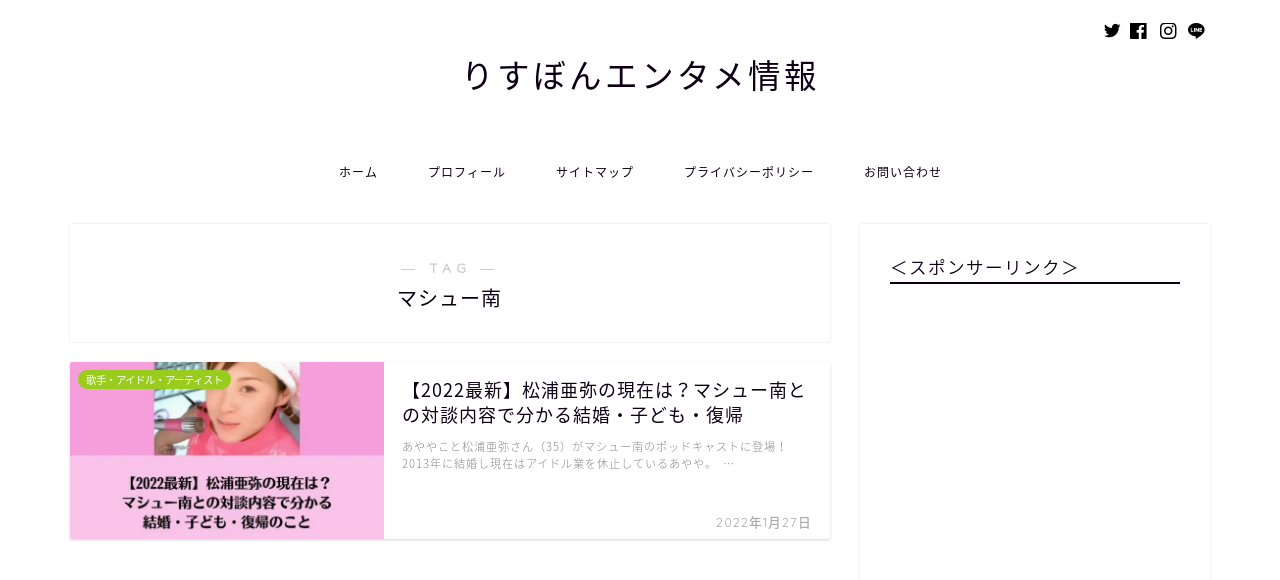

--- FILE ---
content_type: text/html; charset=utf-8
request_url: https://www.google.com/recaptcha/api2/aframe
body_size: 269
content:
<!DOCTYPE HTML><html><head><meta http-equiv="content-type" content="text/html; charset=UTF-8"></head><body><script nonce="M_AFlzJzB9ocKUn8ubJwkQ">/** Anti-fraud and anti-abuse applications only. See google.com/recaptcha */ try{var clients={'sodar':'https://pagead2.googlesyndication.com/pagead/sodar?'};window.addEventListener("message",function(a){try{if(a.source===window.parent){var b=JSON.parse(a.data);var c=clients[b['id']];if(c){var d=document.createElement('img');d.src=c+b['params']+'&rc='+(localStorage.getItem("rc::a")?sessionStorage.getItem("rc::b"):"");window.document.body.appendChild(d);sessionStorage.setItem("rc::e",parseInt(sessionStorage.getItem("rc::e")||0)+1);localStorage.setItem("rc::h",'1768945200637');}}}catch(b){}});window.parent.postMessage("_grecaptcha_ready", "*");}catch(b){}</script></body></html>